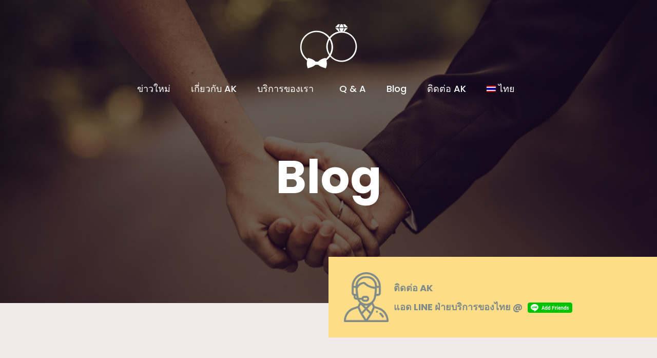

--- FILE ---
content_type: text/css
request_url: https://akvisas.com/wp-content/uploads/elementor/css/post-460.css?ver=1678675919
body_size: 862
content:
.elementor-460 .elementor-element.elementor-element-c241942{margin-top:-420px;margin-bottom:0px;}.elementor-460 .elementor-element.elementor-element-1ce1c26 > .elementor-column-wrap > .elementor-widget-wrap > .elementor-widget:not(.elementor-widget__width-auto):not(.elementor-widget__width-initial):not(:last-child):not(.elementor-absolute){margin-bottom:0px;}.elementor-460 .elementor-element.elementor-element-298e7fe > .elementor-widget-container{margin:30px 0px 0px 0px;}.ee-tooltip.ee-tooltip-298e7fe.to--top,
							 .ee-tooltip.ee-tooltip-298e7fe.to--bottom{margin-left:0px;}.ee-tooltip.ee-tooltip-298e7fe.to--left,
							 .ee-tooltip.ee-tooltip-298e7fe.to--right{margin-top:0px;}.elementor-460 .elementor-element.elementor-element-872d476 .elementor-nav-menu .elementor-item{font-size:18px;font-weight:500;}.elementor-460 .elementor-element.elementor-element-872d476 .elementor-nav-menu--main .elementor-item{color:#FFFFFF;fill:#FFFFFF;}.elementor-460 .elementor-element.elementor-element-872d476 .elementor-nav-menu--main .elementor-item.elementor-item-active{color:#FFFFFF;}.elementor-460 .elementor-element.elementor-element-872d476 .elementor-nav-menu--dropdown a, .elementor-460 .elementor-element.elementor-element-872d476 .elementor-menu-toggle{color:#FFFFFF;}.elementor-460 .elementor-element.elementor-element-872d476 .elementor-nav-menu--dropdown{background-color:rgba(0, 0, 0, 0.5);}.elementor-460 .elementor-element.elementor-element-872d476 .elementor-nav-menu--dropdown a:hover,
					.elementor-460 .elementor-element.elementor-element-872d476 .elementor-nav-menu--dropdown a.elementor-item-active,
					.elementor-460 .elementor-element.elementor-element-872d476 .elementor-nav-menu--dropdown a.highlighted,
					.elementor-460 .elementor-element.elementor-element-872d476 .elementor-menu-toggle:hover{color:#FFFFFF;}.elementor-460 .elementor-element.elementor-element-872d476 .elementor-nav-menu--dropdown a:hover,
					.elementor-460 .elementor-element.elementor-element-872d476 .elementor-nav-menu--dropdown a.elementor-item-active,
					.elementor-460 .elementor-element.elementor-element-872d476 .elementor-nav-menu--dropdown a.highlighted{background-color:#FEDD89;}.elementor-460 .elementor-element.elementor-element-872d476 .elementor-nav-menu--dropdown .elementor-item, .elementor-460 .elementor-element.elementor-element-872d476 .elementor-nav-menu--dropdown  .elementor-sub-item{font-size:14px;font-weight:500;}.ee-tooltip.ee-tooltip-f924afd.to--top,
							 .ee-tooltip.ee-tooltip-f924afd.to--bottom{margin-left:0px;}.ee-tooltip.ee-tooltip-f924afd.to--left,
							 .ee-tooltip.ee-tooltip-f924afd.to--right{margin-top:0px;}.elementor-bc-flex-widget .elementor-460 .elementor-element.elementor-element-0be27a2.elementor-column .elementor-column-wrap{align-items:center;}.elementor-460 .elementor-element.elementor-element-0be27a2.elementor-column.elementor-element[data-element_type="column"] > .elementor-column-wrap.elementor-element-populated > .elementor-widget-wrap{align-content:center;align-items:center;}.elementor-460 .elementor-element.elementor-element-fa7fae0 .uaoffcanvas-fa7fae0 .uael-offcanvas{width:300px;}.elementor-460 .elementor-element.elementor-element-fa7fae0 .uaoffcanvas-fa7fae0.uael-offcanvas-parent-wrapper .position-at-left{left:-300px;}.elementor-460 .elementor-element.elementor-element-fa7fae0 .uaoffcanvas-fa7fae0.uael-offcanvas-parent-wrapper .position-at-right{right:-300px;}.uaoffcanvas-fa7fae0 .uael-offcanvas-overlay{background:rgba(0, 0, 0, 0.5);}.elementor-460 .elementor-element.elementor-element-fa7fae0 .uael-offcanvas-action .uael-offcanvas-icon-bg i,
					.elementor-460 .elementor-element.elementor-element-fa7fae0 .uael-offcanvas-action .uael-offcanvas-icon-bg svg{font-size:30px;width:30px;height:30px;line-height:30px;}.elementor-460 .elementor-element.elementor-element-fa7fae0 .uael-offcanvas-action-wrap{text-align:left;}.uaoffcanvas-fa7fae0 .uael-offcanvas-close .uael-offcanvas-close-icon, .uaoffcanvas-fa7fae0 .uael-offcanvas-close .uael-offcanvas-close-icon svg{height:calc( 14px + 5px );width:calc( 14px + 5px );font-size:calc( 14px + 5px );line-height:calc( 14px + 5px );}.elementor-460 .elementor-element.elementor-element-fa7fae0 .uael-offcanvas-action i{color:#FFFFFF;}.elementor-460 .elementor-element.elementor-element-fa7fae0 .uael-offcanvas-action svg{fill:#FFFFFF;}.uaoffcanvas-fa7fae0 .uael-offcanvas-close .uael-offcanvas-close-icon i{color:#000000;}.uaoffcanvas-fa7fae0 .uael-offcanvas-close .uael-offcanvas-close-icon svg{fill:#000000;}.uaoffcanvas-fa7fae0 .uael-offcanvas-close{background-color:rgba(0,0,0,.3);}.elementor-460 .elementor-element.elementor-element-e53e07a > .elementor-container > .elementor-row > .elementor-column > .elementor-column-wrap > .elementor-widget-wrap{align-content:center;align-items:center;}.elementor-460 .elementor-element.elementor-element-e53e07a{transition:background 0.3s, border 0.3s, border-radius 0.3s, box-shadow 0.3s;}.elementor-460 .elementor-element.elementor-element-e53e07a > .elementor-background-overlay{transition:background 0.3s, border-radius 0.3s, opacity 0.3s;}.ee-tooltip.ee-tooltip-c0d95a6.to--top,
							 .ee-tooltip.ee-tooltip-c0d95a6.to--bottom{margin-left:0px;}.ee-tooltip.ee-tooltip-c0d95a6.to--left,
							 .ee-tooltip.ee-tooltip-c0d95a6.to--right{margin-top:0px;}.elementor-460 .elementor-element.elementor-element-af4607c .elementor-menu-toggle{margin:0 auto;}.elementor-460 .elementor-element.elementor-element-af4607c .elementor-nav-menu .elementor-item{font-size:18px;font-weight:500;}.elementor-460 .elementor-element.elementor-element-af4607c .elementor-nav-menu--main .elementor-item{color:#FFFFFF;fill:#FFFFFF;}.elementor-460 .elementor-element.elementor-element-af4607c .elementor-nav-menu--main .elementor-item:hover,
					.elementor-460 .elementor-element.elementor-element-af4607c .elementor-nav-menu--main .elementor-item.elementor-item-active,
					.elementor-460 .elementor-element.elementor-element-af4607c .elementor-nav-menu--main .elementor-item.highlighted,
					.elementor-460 .elementor-element.elementor-element-af4607c .elementor-nav-menu--main .elementor-item:focus{color:#FFFFFF;fill:#FFFFFF;}.elementor-460 .elementor-element.elementor-element-af4607c .elementor-nav-menu--main .elementor-item.elementor-item-active{color:#FFFFFF;}.elementor-460 .elementor-element.elementor-element-af4607c .elementor-nav-menu--dropdown a, .elementor-460 .elementor-element.elementor-element-af4607c .elementor-menu-toggle{color:#FFFFFF;}.elementor-460 .elementor-element.elementor-element-af4607c .elementor-nav-menu--dropdown{background-color:rgba(0, 0, 0, 0.5);}.elementor-460 .elementor-element.elementor-element-af4607c .elementor-nav-menu--dropdown a:hover,
					.elementor-460 .elementor-element.elementor-element-af4607c .elementor-nav-menu--dropdown a.elementor-item-active,
					.elementor-460 .elementor-element.elementor-element-af4607c .elementor-nav-menu--dropdown a.highlighted,
					.elementor-460 .elementor-element.elementor-element-af4607c .elementor-menu-toggle:hover{color:#FFFFFF;}.elementor-460 .elementor-element.elementor-element-af4607c .elementor-nav-menu--dropdown a:hover,
					.elementor-460 .elementor-element.elementor-element-af4607c .elementor-nav-menu--dropdown a.elementor-item-active,
					.elementor-460 .elementor-element.elementor-element-af4607c .elementor-nav-menu--dropdown a.highlighted{background-color:#FEDD89;}.elementor-460 .elementor-element.elementor-element-af4607c .elementor-nav-menu--dropdown .elementor-item, .elementor-460 .elementor-element.elementor-element-af4607c .elementor-nav-menu--dropdown  .elementor-sub-item{font-weight:500;}.elementor-460 .elementor-element.elementor-element-af4607c > .elementor-widget-container{margin:0px 0px 0px 0px;}@media(min-width:768px){.elementor-460 .elementor-element.elementor-element-0f9121a{width:25%;}.elementor-460 .elementor-element.elementor-element-97c094f{width:75%;}}@media(max-width:1024px){.elementor-460 .elementor-element.elementor-element-fa7fae0 .uaoffcanvas-fa7fae0 .uael-offcanvas{width:250px;}.elementor-460 .elementor-element.elementor-element-fa7fae0 .uaoffcanvas-fa7fae0.uael-offcanvas-parent-wrapper .position-at-left{left:-250px;}.elementor-460 .elementor-element.elementor-element-fa7fae0 .uaoffcanvas-fa7fae0.uael-offcanvas-parent-wrapper .position-at-right{right:-250px;}.elementor-bc-flex-widget .elementor-460 .elementor-element.elementor-element-97c094f.elementor-column .elementor-column-wrap{align-items:center;}.elementor-460 .elementor-element.elementor-element-97c094f.elementor-column.elementor-element[data-element_type="column"] > .elementor-column-wrap.elementor-element-populated > .elementor-widget-wrap{align-content:center;align-items:center;}}@media(max-width:767px){.elementor-460 .elementor-element.elementor-element-4335aa2{width:70%;}.elementor-460 .elementor-element.elementor-element-0be27a2{width:30%;}.elementor-460 .elementor-element.elementor-element-fa7fae0 .uaoffcanvas-fa7fae0 .uael-offcanvas{width:200px;}.elementor-460 .elementor-element.elementor-element-fa7fae0 .uaoffcanvas-fa7fae0.uael-offcanvas-parent-wrapper .position-at-left{left:-200px;}.elementor-460 .elementor-element.elementor-element-fa7fae0 .uaoffcanvas-fa7fae0.uael-offcanvas-parent-wrapper .position-at-right{right:-200px;}.elementor-460 .elementor-element.elementor-element-fa7fae0 .uael-offcanvas-action-wrap{text-align:center;}.elementor-460 .elementor-element.elementor-element-0f9121a{width:70%;}.elementor-460 .elementor-element.elementor-element-97c094f{width:30%;}.elementor-bc-flex-widget .elementor-460 .elementor-element.elementor-element-97c094f.elementor-column .elementor-column-wrap{align-items:center;}.elementor-460 .elementor-element.elementor-element-97c094f.elementor-column.elementor-element[data-element_type="column"] > .elementor-column-wrap.elementor-element-populated > .elementor-widget-wrap{align-content:center;align-items:center;}}

--- FILE ---
content_type: text/css
request_url: https://akvisas.com/wp-content/uploads/elementor/css/post-500.css?ver=1678675919
body_size: -39
content:
.elementor-500 .elementor-element.elementor-element-df0ea94{padding:30px 0px 30px 0px;}.elementor-500 .elementor-element.elementor-element-3381b7f{text-align:center;}.elementor-500 .elementor-element.elementor-element-3381b7f .elementor-heading-title{color:#31383F;font-size:16px;font-weight:500;}

--- FILE ---
content_type: text/css
request_url: https://akvisas.com/wp-content/uploads/elementor/css/post-1437.css?ver=1678817831
body_size: 989
content:
.elementor-1437 .elementor-element.elementor-element-2183e6f > .elementor-container > .elementor-row > .elementor-column > .elementor-column-wrap > .elementor-widget-wrap{align-content:center;align-items:center;}.elementor-1437 .elementor-element.elementor-element-2183e6f:not(.elementor-motion-effects-element-type-background), .elementor-1437 .elementor-element.elementor-element-2183e6f > .elementor-motion-effects-container > .elementor-motion-effects-layer{background-image:url("https://akvisas.com/wp-content/uploads/2020/06/shutterstock_1717990258-scaled.jpg");background-position:center center;background-repeat:no-repeat;background-size:cover;}.elementor-1437 .elementor-element.elementor-element-2183e6f > .elementor-background-overlay{background-color:#000000;opacity:0.55;transition:background 0.3s, border-radius 0.3s, opacity 0.3s;}.elementor-1437 .elementor-element.elementor-element-2183e6f{transition:background 0.3s, border 0.3s, border-radius 0.3s, box-shadow 0.3s;padding:300px 0px 200px 0px;}.elementor-1437 .elementor-element.elementor-element-969f19f{text-align:center;}.elementor-1437 .elementor-element.elementor-element-969f19f .elementor-heading-title{color:#FFFFFF;}.elementor-1437 .elementor-element.elementor-element-0f11605{margin-top:-90px;margin-bottom:0px;}.elementor-1437 .elementor-element.elementor-element-e086b2b:not(.elementor-motion-effects-element-type-background) > .elementor-column-wrap, .elementor-1437 .elementor-element.elementor-element-e086b2b > .elementor-column-wrap > .elementor-motion-effects-container > .elementor-motion-effects-layer{background-color:#FEDD89;}.elementor-1437 .elementor-element.elementor-element-e086b2b > .elementor-element-populated{transition:background 0.3s, border 0.3s, border-radius 0.3s, box-shadow 0.3s;}.elementor-1437 .elementor-element.elementor-element-e086b2b > .elementor-element-populated > .elementor-background-overlay{transition:background 0.3s, border-radius 0.3s, opacity 0.3s;}.elementor-1437 .elementor-element.elementor-element-12997a0 > .elementor-container > .elementor-row > .elementor-column > .elementor-column-wrap > .elementor-widget-wrap{align-content:center;align-items:center;}.elementor-1437 .elementor-element.elementor-element-12997a0{padding:20px 20px 20px 20px;}.elementor-1437 .elementor-element.elementor-element-8d8762f > .elementor-element-populated{margin:0px 0px 0px 0px;--e-column-margin-right:0px;--e-column-margin-left:0px;}.elementor-1437 .elementor-element.elementor-element-c348b0b{text-align:left;}.elementor-1437 .elementor-element.elementor-element-c348b0b > .elementor-widget-container{margin:0px 0px 0px 0px;padding:0px 0px 0px 0px;}.ee-tooltip.ee-tooltip-c348b0b.to--top,
							 .ee-tooltip.ee-tooltip-c348b0b.to--bottom{margin-left:0px;}.ee-tooltip.ee-tooltip-c348b0b.to--left,
							 .ee-tooltip.ee-tooltip-c348b0b.to--right{margin-top:0px;}.elementor-1437 .elementor-element.elementor-element-8b35538 > .elementor-element-populated{margin:0px 0px 0px 10px;--e-column-margin-right:0px;--e-column-margin-left:10px;}.elementor-1437 .elementor-element.elementor-element-b2dea7f{text-align:left;}.elementor-1437 .elementor-element.elementor-element-b2dea7f .elementor-heading-title{color:#808A87;}.elementor-1437 .elementor-element.elementor-element-cbf1d3e{text-align:left;}.elementor-1437 .elementor-element.elementor-element-cbf1d3e .elementor-heading-title{color:#808A87;font-size:18px;}.elementor-1437 .elementor-element.elementor-element-cbf1d3e > .elementor-widget-container{margin:0px 0px 0px 0px;}.elementor-1437 .elementor-element.elementor-element-6923c17{--spacer-size:50px;}.elementor-1437 .elementor-element.elementor-element-4ff8718 .ee-grid__item{padding-left:24px;}.elementor-1437 .elementor-element.elementor-element-4ff8718 .ee-grid{margin-left:-24px;}.elementor-1437 .elementor-element.elementor-element-4ff8718 .ee-post{margin-bottom:24px;background-color:rgba(0, 0, 0, 0);}.elementor-1437 .elementor-element.elementor-element-4ff8718 .ee-post__header{order:1;}.elementor-1437 .elementor-element.elementor-element-4ff8718 .ee-post__media{order:1;z-index:1;}.elementor-1437 .elementor-element.elementor-element-4ff8718 .ee-post__body,
						 .elementor-1437 .elementor-element.elementor-element-4ff8718 .ee-post--horizontal .ee-post__content{order:1;}.elementor-1437 .elementor-element.elementor-element-4ff8718 .ee-post__footer{order:1;}.elementor-1437 .elementor-element.elementor-element-4ff8718 .ee-pagination{text-align:center;}.elementor-1437 .elementor-element.elementor-element-4ff8718 .ee-pagination .page-numbers{color:#31383F;}.elementor-1437 .elementor-element.elementor-element-4ff8718 .ee-pagination .page-numbers.current{color:#FA5370;opacity:1;}.elementor-1437 .elementor-element.elementor-element-4ff8718 .ee-post__metas--has-metas.ee-post__metas--has-avatar{align-items:center;}.elementor-1437 .elementor-element.elementor-element-4ff8718 .ee-post__title__heading{font-size:24px;}.elementor-1437 .elementor-element.elementor-element-4ff8718 .ee-post__read-more > *{padding:2px 15px 2px 15px;border-radius:4px 4px 4px 4px;font-size:14px;color:#FFFFFF;background-color:#FA5370;}.elementor-1437 .elementor-element.elementor-element-4ff8718 .ee-post__media,
										.elementor-1437 .elementor-element.elementor-element-4ff8718 .ee-post__media__content,
										.elementor-1437 .elementor-element.elementor-element-4ff8718 .ee-post__media__content > *,
										.elementor-1437 .elementor-element.elementor-element-4ff8718 .ee-post__media__overlay,
										.elementor-1437 .elementor-element.elementor-element-4ff8718 .ee-post__media__thumbnail,

										.elementor-1437 .elementor-element.elementor-element-4ff8718 .ee-post__media__header,
										.elementor-1437 .elementor-element.elementor-element-4ff8718 .ee-post__media__body,
										.elementor-1437 .elementor-element.elementor-element-4ff8718 .ee-post__media__footer{transition-property:all;transition-timing-function:linear;transition-duration:0.3s;}.elementor-1437 .elementor-element.elementor-element-4ff8718 .ee-post__media__overlay{mix-blend-mode:normal;}@media(min-width:768px){.elementor-1437 .elementor-element.elementor-element-8d8762f{width:15%;}.elementor-1437 .elementor-element.elementor-element-8b35538{width:84.709%;}}@media(max-width:1024px){.elementor-1437 .elementor-element.elementor-element-2183e6f:not(.elementor-motion-effects-element-type-background), .elementor-1437 .elementor-element.elementor-element-2183e6f > .elementor-motion-effects-container > .elementor-motion-effects-layer{background-position:0px 0px;}.elementor-1437 .elementor-element.elementor-element-2183e6f{padding:260px 25px 140px 25px;}.elementor-1437 .elementor-element.elementor-element-0f11605{margin-top:-60px;margin-bottom:0px;}.elementor-1437 .elementor-element.elementor-element-c348b0b img{width:100%;max-width:100%;}.elementor-1437 .elementor-element.elementor-element-4ff8718 .ee-grid__item{padding-left:12px;}.elementor-1437 .elementor-element.elementor-element-4ff8718 .ee-grid{margin-left:-12px;}.elementor-1437 .elementor-element.elementor-element-4ff8718 .ee-post{margin-bottom:12px;}}@media(max-width:767px){.elementor-1437 .elementor-element.elementor-element-2183e6f:not(.elementor-motion-effects-element-type-background), .elementor-1437 .elementor-element.elementor-element-2183e6f > .elementor-motion-effects-container > .elementor-motion-effects-layer{background-position:-210px 0px;}.elementor-1437 .elementor-element.elementor-element-2183e6f{padding:245px 20px 205px 20px;}.elementor-1437 .elementor-element.elementor-element-0f11605{margin-top:-170px;margin-bottom:0px;padding:20px 20px 20px 20px;}.elementor-1437 .elementor-element.elementor-element-12997a0{padding:40px 0px 40px 0px;}.elementor-1437 .elementor-element.elementor-element-8d8762f > .elementor-element-populated > .elementor-widget-wrap{padding:0px 0px 25px 0px;}.elementor-1437 .elementor-element.elementor-element-c348b0b{text-align:center;}.elementor-1437 .elementor-element.elementor-element-c348b0b img{width:30%;max-width:100%;}.elementor-1437 .elementor-element.elementor-element-b2dea7f{text-align:center;}.elementor-1437 .elementor-element.elementor-element-cbf1d3e{text-align:center;}.elementor-1437 .elementor-element.elementor-element-4ff8718 .ee-grid__item{padding-left:0px;}.elementor-1437 .elementor-element.elementor-element-4ff8718 .ee-grid{margin-left:-0px;}.elementor-1437 .elementor-element.elementor-element-4ff8718 .ee-post{margin-bottom:0px;}}@media(min-width:1025px){.elementor-1437 .elementor-element.elementor-element-2183e6f:not(.elementor-motion-effects-element-type-background), .elementor-1437 .elementor-element.elementor-element-2183e6f > .elementor-motion-effects-container > .elementor-motion-effects-layer{background-attachment:scroll;}}

--- FILE ---
content_type: text/css
request_url: https://akvisas.com/wp-content/uploads/elementor/css/post-1147.css?ver=1678675920
body_size: -8
content:
.elementor-1147 .elementor-element.elementor-element-4a8d5d6 .elementor-nav-menu--dropdown{background-color:rgba(0, 0, 0, 0);}.elementor-1147 .elementor-element.elementor-element-4a8d5d6 .elementor-nav-menu--dropdown a:hover,
					.elementor-1147 .elementor-element.elementor-element-4a8d5d6 .elementor-nav-menu--dropdown a.elementor-item-active,
					.elementor-1147 .elementor-element.elementor-element-4a8d5d6 .elementor-nav-menu--dropdown a.highlighted,
					.elementor-1147 .elementor-element.elementor-element-4a8d5d6 .elementor-menu-toggle:hover{color:#FA5370;}.elementor-1147 .elementor-element.elementor-element-4a8d5d6 .elementor-nav-menu--dropdown a:hover,
					.elementor-1147 .elementor-element.elementor-element-4a8d5d6 .elementor-nav-menu--dropdown a.elementor-item-active,
					.elementor-1147 .elementor-element.elementor-element-4a8d5d6 .elementor-nav-menu--dropdown a.highlighted{background-color:#FFFFFF;}.elementor-1147 .elementor-element.elementor-element-4a8d5d6 .elementor-nav-menu--dropdown a.elementor-item-active{color:#FA5370;background-color:#FFFFFF;}